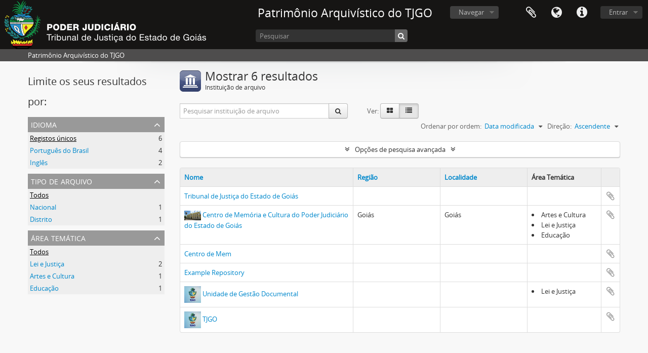

--- FILE ---
content_type: text/html; charset=utf-8
request_url: https://atom.tjgo.jus.br/index.php/repository/browse?sortDir=asc&sf_culture=pt&sort=lastUpdated&view=table
body_size: 5339
content:
<!DOCTYPE html>
<html lang="pt" dir="ltr">
  <head>
        <meta http-equiv="Content-Type" content="text/html; charset=utf-8" />
<meta http-equiv="X-Ua-Compatible" content="IE=edge,chrome=1" />
    <meta name="title" content="Patrimônio Arquivístico do TJGO" />
<meta name="description" content="Patrimônio Arquivístico do TJGO" />
<meta name="viewport" content="initial-scale=1.0, user-scalable=no" />
    <title>Patrimônio Arquivístico do TJGO</title>
    <link rel="shortcut icon" href="/favicon.ico"/>
    <link media="all" href="/plugins/arDominionPlugin/css/main.css" rel="stylesheet" type="text/css" />
            <script src="/vendor/jquery.js" type="372577e3ee851892e07aa404-text/javascript"></script>
<script src="/plugins/sfDrupalPlugin/vendor/drupal/misc/drupal.js" type="372577e3ee851892e07aa404-text/javascript"></script>
<script src="/vendor/yui/yahoo-dom-event/yahoo-dom-event.js" type="372577e3ee851892e07aa404-text/javascript"></script>
<script src="/vendor/yui/element/element-min.js" type="372577e3ee851892e07aa404-text/javascript"></script>
<script src="/vendor/yui/button/button-min.js" type="372577e3ee851892e07aa404-text/javascript"></script>
<script src="/vendor/modernizr.js" type="372577e3ee851892e07aa404-text/javascript"></script>
<script src="/vendor/jquery-ui/jquery-ui.min.js" type="372577e3ee851892e07aa404-text/javascript"></script>
<script src="/vendor/jquery.expander.js" type="372577e3ee851892e07aa404-text/javascript"></script>
<script src="/vendor/jquery.masonry.js" type="372577e3ee851892e07aa404-text/javascript"></script>
<script src="/vendor/jquery.imagesloaded.js" type="372577e3ee851892e07aa404-text/javascript"></script>
<script src="/vendor/bootstrap/js/bootstrap.js" type="372577e3ee851892e07aa404-text/javascript"></script>
<script src="/vendor/URI.js" type="372577e3ee851892e07aa404-text/javascript"></script>
<script src="/vendor/meetselva/attrchange.js" type="372577e3ee851892e07aa404-text/javascript"></script>
<script src="/js/qubit.js" type="372577e3ee851892e07aa404-text/javascript"></script>
<script src="/js/treeView.js" type="372577e3ee851892e07aa404-text/javascript"></script>
<script src="/js/clipboard.js" type="372577e3ee851892e07aa404-text/javascript"></script>
<script src="/plugins/sfDrupalPlugin/vendor/drupal/misc/tableheader.js" type="372577e3ee851892e07aa404-text/javascript"></script>
<script src="/js/advancedRepositoryFilters.js" type="372577e3ee851892e07aa404-text/javascript"></script>
<script src="/js/dominion.js" type="372577e3ee851892e07aa404-text/javascript"></script>
  <script type="372577e3ee851892e07aa404-text/javascript">
//<![CDATA[
jQuery.extend(Qubit, {"relativeUrlRoot":""});
//]]>
</script></head>
  <body class="yui-skin-sam repository browse">

    
    


<header id="top-bar">

      <a id="logo" rel="home" href="/index.php/" title=""><img alt="AtoM" src="/images/logo.png" /></a>  
      <h1 id="site-name">
      <a rel="home" title="Início" href="/index.php/"><span>Patrimônio Arquivístico do TJGO</span></a>    </h1>
  
  <nav>

    
  <div id="user-menu">
    <button class="top-item top-dropdown" data-toggle="dropdown" data-target="#"
      aria-expanded="false">
        Entrar    </button>

    <div class="top-dropdown-container">

      <div class="top-dropdown-arrow">
        <div class="arrow"></div>
      </div>

      <div class="top-dropdown-header">
        <h2>Já possui uma conta?</h2>
      </div>

      <div class="top-dropdown-body">

        <form action="/index.php/user/login" method="post">
          <input type="hidden" name="next" value="https://atom.tjgo.jus.br/index.php/repository/browse?sortDir=asc&amp;sf_culture=pt&amp;sort=lastUpdated&amp;view=table" id="next" />
          <div class="form-item form-item-email">
  <label for="email">Email <span class="form-required" title="This field is required.">*</span></label>
  <input type="text" name="email" id="email" />
  
</div>

          <div class="form-item form-item-password">
  <label for="password">Senha <span class="form-required" title="This field is required.">*</span></label>
  <input type="password" name="password" autocomplete="off" id="password" />
  
</div>

          <button type="submit">Entrar</button>

        </form>

      </div>

      <div class="top-dropdown-bottom"></div>

    </div>
  </div>


    <div id="quick-links-menu" data-toggle="tooltip" data-title="Ligações rápidas">

  <button class="top-item" data-toggle="dropdown" data-target="#" aria-expanded="false">Ligações rápidas</button>

  <div class="top-dropdown-container">

    <div class="top-dropdown-arrow">
      <div class="arrow"></div>
    </div>

    <div class="top-dropdown-header">
      <h2>Ligações rápidas</h2>
    </div>

    <div class="top-dropdown-body">
      <ul>
                              <li><a href="/index.php/" title="Início">Início</a></li>
                                        <li><a href="/index.php/about" title="Sobre">Sobre</a></li>
                                        <li><a href="/index.php/privacy" title="Política de privacidade">Política de privacidade</a></li>
                                                          <li><a href="http://docs.accesstomemory.org/" title="Ajuda">Ajuda</a></li>
                                                            </ul>
    </div>

    <div class="top-dropdown-bottom"></div>

  </div>

</div>

          <div id="language-menu" data-toggle="tooltip" data-title="Idioma">

  <button class="top-item" data-toggle="dropdown" data-target="#" aria-expanded="false">Idioma</button>

  <div class="top-dropdown-container">

    <div class="top-dropdown-arrow">
      <div class="arrow"></div>
    </div>

    <div class="top-dropdown-header">
      <h2>Idioma</h2>
    </div>

    <div class="top-dropdown-body">
      <ul>
                  <li>
            <a href="/index.php/repository/browse?sf_culture=en&amp;sortDir=asc&amp;sort=lastUpdated&amp;view=table" title="English">English</a>          </li>
                  <li>
            <a href="/index.php/repository/browse?sf_culture=fr&amp;sortDir=asc&amp;sort=lastUpdated&amp;view=table" title="français">français</a>          </li>
                  <li>
            <a href="/index.php/repository/browse?sf_culture=es&amp;sortDir=asc&amp;sort=lastUpdated&amp;view=table" title="español">español</a>          </li>
                  <li>
            <a href="/index.php/repository/browse?sf_culture=nl&amp;sortDir=asc&amp;sort=lastUpdated&amp;view=table" title="Nederlands">Nederlands</a>          </li>
                  <li class="active">
            <a href="/index.php/repository/browse?sf_culture=pt&amp;sortDir=asc&amp;sort=lastUpdated&amp;view=table" title="português">português</a>          </li>
                  <li>
            <a href="/index.php/repository/browse?sf_culture=pt_BR&amp;sortDir=asc&amp;sort=lastUpdated&amp;view=table" title="português do Brasil">português do Brasil</a>          </li>
              </ul>
    </div>

    <div class="top-dropdown-bottom"></div>

  </div>

</div>
    
    <div id="clipboard-menu" data-toggle="tooltip" data-title="Área de transferência" data-clipboard-status-url="/index.php/user/clipboardStatus" data-alert-message="Nota: Os itens da área de transferência não inseridos nesta página serão removidos da área de transferência quando a página for atualizada. Poderá re-selecioná-los agora, ou recarregar a página para removê-los completamente. Usando os botões de ordenação ou de pré-visualização de impressão também causará um recarregamento da página - assim, qualquer coisa atualmente desselecionada será perdida!">

  <button class="top-item" data-toggle="dropdown" data-target="#" aria-expanded="false">
    Área de transferência  </button>

  <div class="top-dropdown-container">

    <div class="top-dropdown-arrow">
      <div class="arrow"></div>
    </div>

    <div class="top-dropdown-header">
      <h2>Área de transferência</h2>
      <span id="count-block" data-information-object-label="Descrição arquivística" data-actor-object-label="Registo de autoridade" data-repository-object-label="Instituição de arquivo"></span>
    </div>

    <div class="top-dropdown-body">
      <ul>
        <li class="leaf" id="node_clearClipboard"><a href="/index.php/user/clipboardClear" title="Limpar todas as selecções">Limpar todas as selecções</a></li><li class="leaf" id="node_goToClipboard"><a href="/index.php/user/clipboard" title="Ir para a área de transferência">Ir para a área de transferência</a></li><li class="leaf" id="node_loadClipboard"><a href="/index.php/user/clipboardLoad" title="Carregar Área de Transferência">Carregar Área de Transferência</a></li><li class="leaf" id="node_saveClipboard"><a href="/index.php/user/clipboardSave" title="Guardar área de transferência">Guardar área de transferência</a></li>      </ul>
    </div>

    <div class="top-dropdown-bottom"></div>

  </div>

</div>

    
  </nav>

  <div id="search-bar">

    <div id="browse-menu">

  <button class="top-item top-dropdown" data-toggle="dropdown" data-target="#" aria-expanded="false">Navegar</button>

  <div class="top-dropdown-container top-dropdown-container-right">

    <div class="top-dropdown-arrow">
      <div class="arrow"></div>
    </div>

    <div class="top-dropdown-header">
      <h2>Navegar</h2>
    </div>

    <div class="top-dropdown-body">
      <ul>
        <li class="active leaf" id="node_browseInformationObjects"><a href="/index.php/informationobject/browse" title="Descrições arquivísticas">Descrições arquivísticas</a></li><li class="leaf" id="node_browseActors"><a href="/index.php/actor/browse" title="Registos de autoridade">Registos de autoridade</a></li><li class="leaf" id="node_browseRepositories"><a href="/index.php/repository/browse" title="Instituição arquivística">Instituição arquivística</a></li><li class="leaf" id="node_browseFunctions"><a href="/index.php/function/browse" title="Funções">Funções</a></li><li class="leaf" id="node_browseSubjects"><a href="/index.php/taxonomy/index/id/35" title="Assuntos">Assuntos</a></li><li class="leaf" id="node_browsePlaces"><a href="/index.php/taxonomy/index/id/42" title="Locais">Locais</a></li><li class="leaf" id="node_browseDigitalObjects"><a href="/index.php/informationobject/browse?view=card&amp;onlyMedia=1&amp;topLod=0" title="Objeto digital">Objeto digital</a></li>      </ul>
    </div>

    <div class="top-dropdown-bottom"></div>

  </div>

</div>

    <div id="search-form-wrapper" role="search">

  <h2>Pesquisar</h2>

  <form action="/index.php/informationobject/browse" data-autocomplete="/index.php/search/autocomplete" autocomplete="off">

    <input type="hidden" name="topLod" value="0"/>
    <input type="hidden" name="sort" value="relevance"/>

          <input type="text" name="query" value="" placeholder="Pesquisar"/>
    
    <button><span>Pesquisar</span></button>

    <div id="search-realm" class="search-popover">

      
        <div>
          <label>
                          <input name="repos" type="radio" value checked="checked" data-placeholder="Pesquisar">
                        Pesquisa global          </label>
        </div>

        
        
      
      <div class="search-realm-advanced">
        <a href="/index.php/informationobject/browse?showAdvanced=1&topLod=0">
          Pesquisa avançada&nbsp;&raquo;
        </a>
      </div>

    </div>

  </form>

</div>

  </div>

  
</header>

  <div id="site-slogan">
    <div class="container">
      <div class="row">
        <div class="span12">
          <span>Patrimônio Arquivístico do TJGO</span>
        </div>
      </div>
    </div>
  </div>

    
    <div id="wrapper" class="container" role="main">

      
        
      <div class="row">

        <div class="span3">

          <div id="sidebar">

            
  <section id="facets">

    <div class="visible-phone facets-header">
      <a class="x-btn btn-wide">
        <i class="fa fa-filter"></i>
        Filtros      </a>
    </div>

    <div class="content">

      <h2>Limite os seus resultados por:</h2>

      
<section class="facet ">
  <div class="facet-header">
    <h3><a href="#" aria-expanded="">Idioma</a></h3>
  </div>

  <div class="facet-body" id="#facet-languages">
    <ul>

      
      
              
        <li class="active">
          <a title="Registos únicos" href="/index.php/repository/browse?sortDir=asc&amp;sf_culture=pt&amp;sort=lastUpdated&amp;view=table">Registos únicos<span>, 6 resultados</span></a>          <span class="facet-count" aria-hidden="true">6</span>
        </li>
              
        <li >
          <a title="Português do Brasil" href="/index.php/repository/browse?languages=pt_BR&amp;sortDir=asc&amp;sf_culture=pt&amp;sort=lastUpdated&amp;view=table">Português do Brasil<span>, 4 resultados</span></a>          <span class="facet-count" aria-hidden="true">4</span>
        </li>
              
        <li >
          <a title="Inglês" href="/index.php/repository/browse?languages=en&amp;sortDir=asc&amp;sf_culture=pt&amp;sort=lastUpdated&amp;view=table">Inglês<span>, 2 resultados</span></a>          <span class="facet-count" aria-hidden="true">2</span>
        </li>
      
    </ul>
  </div>
</section>

      
<section class="facet ">
  <div class="facet-header">
    <h3><a href="#" aria-expanded="">Tipo de Arquivo</a></h3>
  </div>

  <div class="facet-body" id="#facet-archivetype">
    <ul>

      
              <li class="active">
          <a title="Todos" href="/index.php/repository/browse?sortDir=asc&amp;sf_culture=pt&amp;sort=lastUpdated&amp;view=table">Todos</a>        </li>
      
              
        <li >
          <a title="Nacional" href="/index.php/repository/browse?types=251&amp;sortDir=asc&amp;sf_culture=pt&amp;sort=lastUpdated&amp;view=table">Nacional<span>, 1 resultados</span></a>          <span class="facet-count" aria-hidden="true">1</span>
        </li>
              
        <li >
          <a title="Distrito" href="/index.php/repository/browse?types=253&amp;sortDir=asc&amp;sf_culture=pt&amp;sort=lastUpdated&amp;view=table">Distrito<span>, 1 resultados</span></a>          <span class="facet-count" aria-hidden="true">1</span>
        </li>
      
    </ul>
  </div>
</section>

      
      
      
      
<section class="facet ">
  <div class="facet-header">
    <h3><a href="#" aria-expanded="">Área Temática</a></h3>
  </div>

  <div class="facet-body" id="#facet-thematicarea">
    <ul>

      
              <li class="active">
          <a title="Todos" href="/index.php/repository/browse?sortDir=asc&amp;sf_culture=pt&amp;sort=lastUpdated&amp;view=table">Todos</a>        </li>
      
              
        <li >
          <a title="Lei e Justiça" href="/index.php/repository/browse?thematicAreas=364&amp;sortDir=asc&amp;sf_culture=pt&amp;sort=lastUpdated&amp;view=table">Lei e Justiça<span>, 2 resultados</span></a>          <span class="facet-count" aria-hidden="true">2</span>
        </li>
              
        <li >
          <a title="Artes e Cultura" href="/index.php/repository/browse?thematicAreas=355&amp;sortDir=asc&amp;sf_culture=pt&amp;sort=lastUpdated&amp;view=table">Artes e Cultura<span>, 1 resultados</span></a>          <span class="facet-count" aria-hidden="true">1</span>
        </li>
              
        <li >
          <a title="Educação" href="/index.php/repository/browse?thematicAreas=357&amp;sortDir=asc&amp;sf_culture=pt&amp;sort=lastUpdated&amp;view=table">Educação<span>, 1 resultados</span></a>          <span class="facet-count" aria-hidden="true">1</span>
        </li>
      
    </ul>
  </div>
</section>

    </div>

  </section>


          </div>

        </div>

        <div class="span9">

          <div id="main-column">

              <div class="multiline-header">
    <img alt="" src="/images/icons-large/icon-institutions.png" />    <h1 aria-describedby="results-label">Mostrar 6 resultados</h1>
    <span class="sub" id="results-label">Instituição de arquivo</span>
  </div>

            
  <section class="browse-options">
    <div class="row">
      <div class="span4">
        <div class="inline-search">

  <form method="get" action="/index.php/repository/browse?view=table">

    
          <input type="hidden" name="view" value="table"/>
    
    <div class="input-prepend input-append">

      
              <input type="text" name="subquery" placeholder="Pesquisar instituição de arquivo" />
      
      <div class="btn-group">
        <button class="btn" type="submit">
          <i class="fa fa-search"></i>
        </button>
      </div>

    </div>

  </form>

</div>
      </div>

      <span class="view-header-label">Ver:</span>

<div class="btn-group">
  <a class="btn fa fa-th-large " href="/index.php/repository/browse?view=card&amp;sortDir=asc&amp;sf_culture=pt&amp;sort=lastUpdated" title=" "> </a>
  <a class="btn fa fa-list active" href="/index.php/repository/browse?view=table&amp;sortDir=asc&amp;sf_culture=pt&amp;sort=lastUpdated" title=" "> </a></div>

      <div class="pickers">
        <div id="sort-header">
  <div class="sort-options">

    <label>Ordenar por ordem:</label>

    <div class="dropdown">

      <div class="dropdown-selected">
                                  <span>Data modificada</span>
                  
      </div>

      <ul class="dropdown-options">

        <span class="pointer"></span>

                  <li>
                        <a href="/index.php/repository/browse?sort=alphabetic&sortDir=asc&sf_culture=pt&view=table" data-order="alphabetic">
              <span>Nome</span>
            </a>
          </li>
                  <li>
                        <a href="/index.php/repository/browse?sort=identifier&sortDir=asc&sf_culture=pt&view=table" data-order="identifier">
              <span>Identificador</span>
            </a>
          </li>
              </ul>
    </div>
  </div>
</div>

<div id="sort-header">
  <div class="sort-options">

    <label>Direção:</label>

    <div class="dropdown">

      <div class="dropdown-selected">
                                  <span>Ascendente</span>
                  
      </div>

      <ul class="dropdown-options">

        <span class="pointer"></span>

                  <li>
                        <a href="/index.php/repository/browse?sortDir=desc&sf_culture=pt&sort=lastUpdated&view=table" data-order="desc">
              <span>Descendente</span>
            </a>
          </li>
              </ul>
    </div>
  </div>
</div>
      </div>
    </div>
  </section>

  <section class="advanced-search-section">
    <a href="#" id="toggle-advanced-filters" class="advanced-search-toggle">Opções de pesquisa avançada</a>
    <div id="advanced-repository-filters" class="advanced-search">
      <form method="get">

      <input type="hidden" name="sort" value="lastUpdated"/>
      <input type="hidden" name="view" value="table"/>
  
  <div class="advanced-repository-filters-content">

    <div class="row-fluid">
      <div class="span4">
        Área temática:      </div>

      <div class="span4">
        Tipo de Arquivo:      </div>

      <div class="span4">
        Regiões:      </div>
    </div>

    <div class="row-fluid">
      <div class="span4">
        <select name="thematicAreas">
          <option selected="selected"></option>
                      <option value="360">
              Genealogia            </option>
                      <option value="363">
              Trabalho            </option>
                      <option value="364">
              Lei e Justiça            </option>
                      <option value="368">
              Política e Governo            </option>
                      <option value="370">
              Passatempos / Lazer / Desportos            </option>
                      <option value="371">
              Religião            </option>
                      <option value="374">
              Transportes            </option>
                      <option value="3153">
              Seção            </option>
                      <option value="355">
              Artes e Cultura            </option>
                      <option value="356">
              Comunicação            </option>
                      <option value="367">
              Recursos Naturais            </option>
                      <option value="372">
              Ciência e Tecnologia            </option>
                      <option value="375">
              Viagens e Exploração            </option>
                      <option value="358">
              Ambiente            </option>
                      <option value="361">
              Geografia            </option>
                      <option value="362">
              Indústria, Manufatura e Comércio            </option>
                      <option value="365">
              Medicina e Saúde            </option>
                      <option value="366">
              Forças Armadas            </option>
                      <option value="353">
              Povos Indígenas            </option>
                      <option value="354">
              Agricultura            </option>
                      <option value="357">
              Educação            </option>
                      <option value="359">
              Família / Vida Doméstica            </option>
                      <option value="369">
              População            </option>
                      <option value="373">
              Organizações Sociais e Atividades            </option>
                  </select>
      </div>

      <div class="span4">
        <select name="types">
          <option selected="selected"></option>
                      <option value="251">
              Nacional            </option>
                      <option value="259">
              Escolar            </option>
                      <option value="258">
              Indígena            </option>
                      <option value="252">
              Regional            </option>
                      <option value="254">
              Comunidade            </option>
                      <option value="256">
              Universidade            </option>
                      <option value="257">
              Municipal            </option>
                      <option value="260">
              Médico            </option>
                      <option value="261">
              Forças Armadas            </option>
                      <option value="262">
              Privado            </option>
                      <option value="250">
              Internacional            </option>
                      <option value="253">
              Distrito            </option>
                      <option value="255">
              Religioso            </option>
                  </select>
      </div>

      <div class="span4">
        <select name="regions">
          <option selected="selected"></option>
                                
                                  
                                  
                                  
                                  
                                  
                              </select>
      </div>
    </div>

  </div>

  <section class="actions">
    <input type="submit" class="c-btn c-btn-submit" value="Definir filtros">
  </section>

</form>
    </div>
  </section>


                  <table class="table table-bordered sticky-enabled repos-table">
  <thead class="tableheader-processed">
    <tr>
      <th class="sortable" style="width: 40%">
        <a title="Ordenar" class="sortable" href="/index.php/repository/browse?sort=nameUp&amp;sortDir=asc&amp;sf_culture=pt&amp;view=table">Nome</a>
              </th>

      <th class="sortable" style="width: 20%">
        <a title="Ordenar" class="sortable" href="/index.php/repository/browse?sort=regionUp&amp;sortDir=asc&amp;sf_culture=pt&amp;view=table">Região</a>
              </th>

      <th class="sortable" style="width: 20%">
        <a title="Ordenar" class="sortable" href="/index.php/repository/browse?sort=localityUp&amp;sortDir=asc&amp;sf_culture=pt&amp;view=table">Localidade</a>
              </th>

      <th style="width: 17%">
        Área Temática      </th>

      <th style="width 3%">
      </th>
    </tr>
  </thead>

          <tr>
      <td>
        
        <a href="/index.php/tribunal-de-justi-a-do-estado-de-goi-s" title="Tribunal de Justiça do Estado de Goiás">Tribunal de Justiça do Estado de Goiás</a>      </td>

      <td>
              </td>
      <td>
              </td>

      <td>
              </td>

      <td>
        <button class="clipboard repository-or-digital-obj-browse"
  data-clipboard-url="/index.php/user/clipboardToggleSlug"
  data-clipboard-slug="tribunal-de-justi-a-do-estado-de-goi-s"
  data-toggle="tooltip"  data-title="Adicionar à área de transferência"
  data-alt-title="Eliminar da área de transferência">
  Adicionar à área de transferência</button>
      </td>
    </tr>
          <tr>
      <td>
                  <img height="10%" width="10%" alt="" src="/uploads/r/c5zm-5kt7-tz65/conf/logo.png" />        
        <a href="/index.php/c5zm-5kt7-tz65" title="Centro de Memória e Cultura do Poder Judiciário do Estado de Goiás">Centro de Memória e Cultura do Poder Judiciário do Estado de Goiás</a>      </td>

      <td>
        Goiás      </td>
      <td>
        Goiás      </td>

      <td>
                              <li>Artes e Cultura</li>
                      <li>Lei e Justiça</li>
                      <li>Educação</li>
                        </td>

      <td>
        <button class="clipboard repository-or-digital-obj-browse"
  data-clipboard-url="/index.php/user/clipboardToggleSlug"
  data-clipboard-slug="c5zm-5kt7-tz65"
  data-toggle="tooltip"  data-title="Adicionar à área de transferência"
  data-alt-title="Eliminar da área de transferência">
  Adicionar à área de transferência</button>
      </td>
    </tr>
          <tr>
      <td>
        
        <a href="/index.php/centro-de-mem-ria-e-cultura-do-poder-judici-rio-do-estado-de-goi-s" title="Centro de Mem">Centro de Mem</a>      </td>

      <td>
              </td>
      <td>
              </td>

      <td>
              </td>

      <td>
        <button class="clipboard repository-or-digital-obj-browse"
  data-clipboard-url="/index.php/user/clipboardToggleSlug"
  data-clipboard-slug="centro-de-mem-ria-e-cultura-do-poder-judici-rio-do-estado-de-goi-s"
  data-toggle="tooltip"  data-title="Adicionar à área de transferência"
  data-alt-title="Eliminar da área de transferência">
  Adicionar à área de transferência</button>
      </td>
    </tr>
          <tr>
      <td>
        
        <a href="/index.php/example-repository" title="Example Repository">Example Repository</a>      </td>

      <td>
              </td>
      <td>
              </td>

      <td>
              </td>

      <td>
        <button class="clipboard repository-or-digital-obj-browse"
  data-clipboard-url="/index.php/user/clipboardToggleSlug"
  data-clipboard-slug="example-repository"
  data-toggle="tooltip"  data-title="Adicionar à área de transferência"
  data-alt-title="Eliminar da área de transferência">
  Adicionar à área de transferência</button>
      </td>
    </tr>
          <tr>
      <td>
                  <img height="10%" width="10%" alt="" src="/uploads/r/unidade-de-gest-o-documental/conf/logo.png" />        
        <a href="/index.php/unidade-de-gest-o-documental" title="Unidade de Gestão Documental">Unidade de Gestão Documental</a>      </td>

      <td>
              </td>
      <td>
              </td>

      <td>
                              <li>Lei e Justiça</li>
                        </td>

      <td>
        <button class="clipboard repository-or-digital-obj-browse"
  data-clipboard-url="/index.php/user/clipboardToggleSlug"
  data-clipboard-slug="unidade-de-gest-o-documental"
  data-toggle="tooltip"  data-title="Adicionar à área de transferência"
  data-alt-title="Eliminar da área de transferência">
  Adicionar à área de transferência</button>
      </td>
    </tr>
          <tr>
      <td>
                  <img height="10%" width="10%" alt="" src="/uploads/r/tjgo/conf/logo.png" />        
        <a href="/index.php/tjgo" title="TJGO">TJGO</a>      </td>

      <td>
              </td>
      <td>
              </td>

      <td>
              </td>

      <td>
        <button class="clipboard repository-or-digital-obj-browse"
  data-clipboard-url="/index.php/user/clipboardToggleSlug"
  data-clipboard-slug="tjgo"
  data-toggle="tooltip"  data-title="Adicionar à área de transferência"
  data-alt-title="Eliminar da área de transferência">
  Adicionar à área de transferência</button>
      </td>
    </tr>
  </table>
  
              
          </div>

        </div>

      </div>

    </div>

    
    <footer>

  
  
  <div id="print-date">
    Impressão: 2026-01-17  </div>

</footer>


  <script src="/cdn-cgi/scripts/7d0fa10a/cloudflare-static/rocket-loader.min.js" data-cf-settings="372577e3ee851892e07aa404-|49" defer></script><script defer src="https://static.cloudflareinsights.com/beacon.min.js/vcd15cbe7772f49c399c6a5babf22c1241717689176015" integrity="sha512-ZpsOmlRQV6y907TI0dKBHq9Md29nnaEIPlkf84rnaERnq6zvWvPUqr2ft8M1aS28oN72PdrCzSjY4U6VaAw1EQ==" data-cf-beacon='{"rayId":"9bf6aeb8da6ecf67","version":"2025.9.1","serverTiming":{"name":{"cfExtPri":true,"cfEdge":true,"cfOrigin":true,"cfL4":true,"cfSpeedBrain":true,"cfCacheStatus":true}},"token":"1ce87fba969643c7be5d1ecf7db58671","b":1}' crossorigin="anonymous"></script>
</body>
</html>
